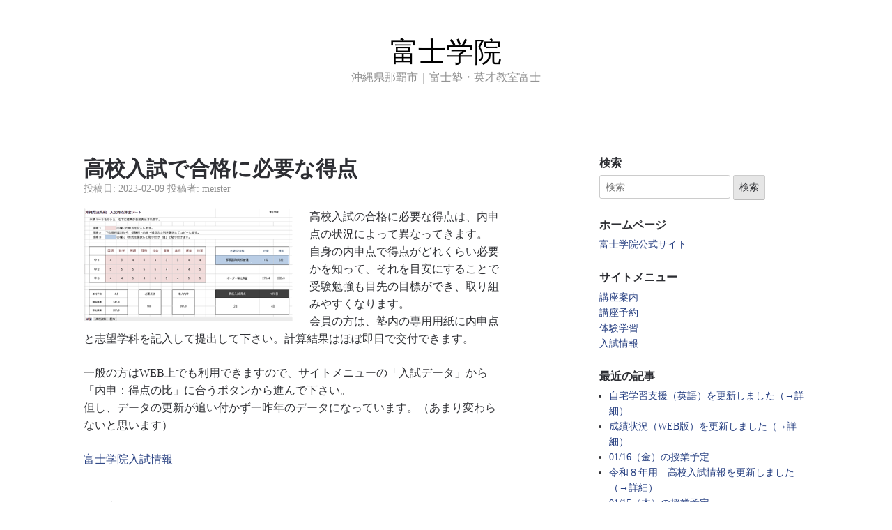

--- FILE ---
content_type: text/html; charset=UTF-8
request_url: https://fujigakuin.com/wp/scores-required-to-pass/
body_size: 9932
content:

<!DOCTYPE html>
<html lang="ja">
<head>
	<meta charset="UTF-8">
	<meta name="viewport" content="width=device-width, initial-scale=1">
	<link rel="profile" href="http://gmpg.org/xfn/11">

	<title>高校入試で合格に必要な得点 &#8211; 富士学院</title>
<meta name='robots' content='max-image-preview:large' />
<link rel="alternate" type="application/rss+xml" title="富士学院 &raquo; フィード" href="https://fujigakuin.com/wp/feed/" />
<link rel="alternate" type="application/rss+xml" title="富士学院 &raquo; コメントフィード" href="https://fujigakuin.com/wp/comments/feed/" />
<link rel="alternate" title="oEmbed (JSON)" type="application/json+oembed" href="https://fujigakuin.com/wp/wp-json/oembed/1.0/embed?url=https%3A%2F%2Ffujigakuin.com%2Fwp%2Fscores-required-to-pass%2F" />
<link rel="alternate" title="oEmbed (XML)" type="text/xml+oembed" href="https://fujigakuin.com/wp/wp-json/oembed/1.0/embed?url=https%3A%2F%2Ffujigakuin.com%2Fwp%2Fscores-required-to-pass%2F&#038;format=xml" />
<style id='wp-img-auto-sizes-contain-inline-css' type='text/css'>
img:is([sizes=auto i],[sizes^="auto," i]){contain-intrinsic-size:3000px 1500px}
/*# sourceURL=wp-img-auto-sizes-contain-inline-css */
</style>
<style id='wp-emoji-styles-inline-css' type='text/css'>

	img.wp-smiley, img.emoji {
		display: inline !important;
		border: none !important;
		box-shadow: none !important;
		height: 1em !important;
		width: 1em !important;
		margin: 0 0.07em !important;
		vertical-align: -0.1em !important;
		background: none !important;
		padding: 0 !important;
	}
/*# sourceURL=wp-emoji-styles-inline-css */
</style>
<style id='wp-block-library-inline-css' type='text/css'>
:root{--wp-block-synced-color:#7a00df;--wp-block-synced-color--rgb:122,0,223;--wp-bound-block-color:var(--wp-block-synced-color);--wp-editor-canvas-background:#ddd;--wp-admin-theme-color:#007cba;--wp-admin-theme-color--rgb:0,124,186;--wp-admin-theme-color-darker-10:#006ba1;--wp-admin-theme-color-darker-10--rgb:0,107,160.5;--wp-admin-theme-color-darker-20:#005a87;--wp-admin-theme-color-darker-20--rgb:0,90,135;--wp-admin-border-width-focus:2px}@media (min-resolution:192dpi){:root{--wp-admin-border-width-focus:1.5px}}.wp-element-button{cursor:pointer}:root .has-very-light-gray-background-color{background-color:#eee}:root .has-very-dark-gray-background-color{background-color:#313131}:root .has-very-light-gray-color{color:#eee}:root .has-very-dark-gray-color{color:#313131}:root .has-vivid-green-cyan-to-vivid-cyan-blue-gradient-background{background:linear-gradient(135deg,#00d084,#0693e3)}:root .has-purple-crush-gradient-background{background:linear-gradient(135deg,#34e2e4,#4721fb 50%,#ab1dfe)}:root .has-hazy-dawn-gradient-background{background:linear-gradient(135deg,#faaca8,#dad0ec)}:root .has-subdued-olive-gradient-background{background:linear-gradient(135deg,#fafae1,#67a671)}:root .has-atomic-cream-gradient-background{background:linear-gradient(135deg,#fdd79a,#004a59)}:root .has-nightshade-gradient-background{background:linear-gradient(135deg,#330968,#31cdcf)}:root .has-midnight-gradient-background{background:linear-gradient(135deg,#020381,#2874fc)}:root{--wp--preset--font-size--normal:16px;--wp--preset--font-size--huge:42px}.has-regular-font-size{font-size:1em}.has-larger-font-size{font-size:2.625em}.has-normal-font-size{font-size:var(--wp--preset--font-size--normal)}.has-huge-font-size{font-size:var(--wp--preset--font-size--huge)}.has-text-align-center{text-align:center}.has-text-align-left{text-align:left}.has-text-align-right{text-align:right}.has-fit-text{white-space:nowrap!important}#end-resizable-editor-section{display:none}.aligncenter{clear:both}.items-justified-left{justify-content:flex-start}.items-justified-center{justify-content:center}.items-justified-right{justify-content:flex-end}.items-justified-space-between{justify-content:space-between}.screen-reader-text{border:0;clip-path:inset(50%);height:1px;margin:-1px;overflow:hidden;padding:0;position:absolute;width:1px;word-wrap:normal!important}.screen-reader-text:focus{background-color:#ddd;clip-path:none;color:#444;display:block;font-size:1em;height:auto;left:5px;line-height:normal;padding:15px 23px 14px;text-decoration:none;top:5px;width:auto;z-index:100000}html :where(.has-border-color){border-style:solid}html :where([style*=border-top-color]){border-top-style:solid}html :where([style*=border-right-color]){border-right-style:solid}html :where([style*=border-bottom-color]){border-bottom-style:solid}html :where([style*=border-left-color]){border-left-style:solid}html :where([style*=border-width]){border-style:solid}html :where([style*=border-top-width]){border-top-style:solid}html :where([style*=border-right-width]){border-right-style:solid}html :where([style*=border-bottom-width]){border-bottom-style:solid}html :where([style*=border-left-width]){border-left-style:solid}html :where(img[class*=wp-image-]){height:auto;max-width:100%}:where(figure){margin:0 0 1em}html :where(.is-position-sticky){--wp-admin--admin-bar--position-offset:var(--wp-admin--admin-bar--height,0px)}@media screen and (max-width:600px){html :where(.is-position-sticky){--wp-admin--admin-bar--position-offset:0px}}

/*# sourceURL=wp-block-library-inline-css */
</style><style id='global-styles-inline-css' type='text/css'>
:root{--wp--preset--aspect-ratio--square: 1;--wp--preset--aspect-ratio--4-3: 4/3;--wp--preset--aspect-ratio--3-4: 3/4;--wp--preset--aspect-ratio--3-2: 3/2;--wp--preset--aspect-ratio--2-3: 2/3;--wp--preset--aspect-ratio--16-9: 16/9;--wp--preset--aspect-ratio--9-16: 9/16;--wp--preset--color--black: #000000;--wp--preset--color--cyan-bluish-gray: #abb8c3;--wp--preset--color--white: #ffffff;--wp--preset--color--pale-pink: #f78da7;--wp--preset--color--vivid-red: #cf2e2e;--wp--preset--color--luminous-vivid-orange: #ff6900;--wp--preset--color--luminous-vivid-amber: #fcb900;--wp--preset--color--light-green-cyan: #7bdcb5;--wp--preset--color--vivid-green-cyan: #00d084;--wp--preset--color--pale-cyan-blue: #8ed1fc;--wp--preset--color--vivid-cyan-blue: #0693e3;--wp--preset--color--vivid-purple: #9b51e0;--wp--preset--gradient--vivid-cyan-blue-to-vivid-purple: linear-gradient(135deg,rgb(6,147,227) 0%,rgb(155,81,224) 100%);--wp--preset--gradient--light-green-cyan-to-vivid-green-cyan: linear-gradient(135deg,rgb(122,220,180) 0%,rgb(0,208,130) 100%);--wp--preset--gradient--luminous-vivid-amber-to-luminous-vivid-orange: linear-gradient(135deg,rgb(252,185,0) 0%,rgb(255,105,0) 100%);--wp--preset--gradient--luminous-vivid-orange-to-vivid-red: linear-gradient(135deg,rgb(255,105,0) 0%,rgb(207,46,46) 100%);--wp--preset--gradient--very-light-gray-to-cyan-bluish-gray: linear-gradient(135deg,rgb(238,238,238) 0%,rgb(169,184,195) 100%);--wp--preset--gradient--cool-to-warm-spectrum: linear-gradient(135deg,rgb(74,234,220) 0%,rgb(151,120,209) 20%,rgb(207,42,186) 40%,rgb(238,44,130) 60%,rgb(251,105,98) 80%,rgb(254,248,76) 100%);--wp--preset--gradient--blush-light-purple: linear-gradient(135deg,rgb(255,206,236) 0%,rgb(152,150,240) 100%);--wp--preset--gradient--blush-bordeaux: linear-gradient(135deg,rgb(254,205,165) 0%,rgb(254,45,45) 50%,rgb(107,0,62) 100%);--wp--preset--gradient--luminous-dusk: linear-gradient(135deg,rgb(255,203,112) 0%,rgb(199,81,192) 50%,rgb(65,88,208) 100%);--wp--preset--gradient--pale-ocean: linear-gradient(135deg,rgb(255,245,203) 0%,rgb(182,227,212) 50%,rgb(51,167,181) 100%);--wp--preset--gradient--electric-grass: linear-gradient(135deg,rgb(202,248,128) 0%,rgb(113,206,126) 100%);--wp--preset--gradient--midnight: linear-gradient(135deg,rgb(2,3,129) 0%,rgb(40,116,252) 100%);--wp--preset--font-size--small: 13px;--wp--preset--font-size--medium: 20px;--wp--preset--font-size--large: 36px;--wp--preset--font-size--x-large: 42px;--wp--preset--spacing--20: 0.44rem;--wp--preset--spacing--30: 0.67rem;--wp--preset--spacing--40: 1rem;--wp--preset--spacing--50: 1.5rem;--wp--preset--spacing--60: 2.25rem;--wp--preset--spacing--70: 3.38rem;--wp--preset--spacing--80: 5.06rem;--wp--preset--shadow--natural: 6px 6px 9px rgba(0, 0, 0, 0.2);--wp--preset--shadow--deep: 12px 12px 50px rgba(0, 0, 0, 0.4);--wp--preset--shadow--sharp: 6px 6px 0px rgba(0, 0, 0, 0.2);--wp--preset--shadow--outlined: 6px 6px 0px -3px rgb(255, 255, 255), 6px 6px rgb(0, 0, 0);--wp--preset--shadow--crisp: 6px 6px 0px rgb(0, 0, 0);}:where(.is-layout-flex){gap: 0.5em;}:where(.is-layout-grid){gap: 0.5em;}body .is-layout-flex{display: flex;}.is-layout-flex{flex-wrap: wrap;align-items: center;}.is-layout-flex > :is(*, div){margin: 0;}body .is-layout-grid{display: grid;}.is-layout-grid > :is(*, div){margin: 0;}:where(.wp-block-columns.is-layout-flex){gap: 2em;}:where(.wp-block-columns.is-layout-grid){gap: 2em;}:where(.wp-block-post-template.is-layout-flex){gap: 1.25em;}:where(.wp-block-post-template.is-layout-grid){gap: 1.25em;}.has-black-color{color: var(--wp--preset--color--black) !important;}.has-cyan-bluish-gray-color{color: var(--wp--preset--color--cyan-bluish-gray) !important;}.has-white-color{color: var(--wp--preset--color--white) !important;}.has-pale-pink-color{color: var(--wp--preset--color--pale-pink) !important;}.has-vivid-red-color{color: var(--wp--preset--color--vivid-red) !important;}.has-luminous-vivid-orange-color{color: var(--wp--preset--color--luminous-vivid-orange) !important;}.has-luminous-vivid-amber-color{color: var(--wp--preset--color--luminous-vivid-amber) !important;}.has-light-green-cyan-color{color: var(--wp--preset--color--light-green-cyan) !important;}.has-vivid-green-cyan-color{color: var(--wp--preset--color--vivid-green-cyan) !important;}.has-pale-cyan-blue-color{color: var(--wp--preset--color--pale-cyan-blue) !important;}.has-vivid-cyan-blue-color{color: var(--wp--preset--color--vivid-cyan-blue) !important;}.has-vivid-purple-color{color: var(--wp--preset--color--vivid-purple) !important;}.has-black-background-color{background-color: var(--wp--preset--color--black) !important;}.has-cyan-bluish-gray-background-color{background-color: var(--wp--preset--color--cyan-bluish-gray) !important;}.has-white-background-color{background-color: var(--wp--preset--color--white) !important;}.has-pale-pink-background-color{background-color: var(--wp--preset--color--pale-pink) !important;}.has-vivid-red-background-color{background-color: var(--wp--preset--color--vivid-red) !important;}.has-luminous-vivid-orange-background-color{background-color: var(--wp--preset--color--luminous-vivid-orange) !important;}.has-luminous-vivid-amber-background-color{background-color: var(--wp--preset--color--luminous-vivid-amber) !important;}.has-light-green-cyan-background-color{background-color: var(--wp--preset--color--light-green-cyan) !important;}.has-vivid-green-cyan-background-color{background-color: var(--wp--preset--color--vivid-green-cyan) !important;}.has-pale-cyan-blue-background-color{background-color: var(--wp--preset--color--pale-cyan-blue) !important;}.has-vivid-cyan-blue-background-color{background-color: var(--wp--preset--color--vivid-cyan-blue) !important;}.has-vivid-purple-background-color{background-color: var(--wp--preset--color--vivid-purple) !important;}.has-black-border-color{border-color: var(--wp--preset--color--black) !important;}.has-cyan-bluish-gray-border-color{border-color: var(--wp--preset--color--cyan-bluish-gray) !important;}.has-white-border-color{border-color: var(--wp--preset--color--white) !important;}.has-pale-pink-border-color{border-color: var(--wp--preset--color--pale-pink) !important;}.has-vivid-red-border-color{border-color: var(--wp--preset--color--vivid-red) !important;}.has-luminous-vivid-orange-border-color{border-color: var(--wp--preset--color--luminous-vivid-orange) !important;}.has-luminous-vivid-amber-border-color{border-color: var(--wp--preset--color--luminous-vivid-amber) !important;}.has-light-green-cyan-border-color{border-color: var(--wp--preset--color--light-green-cyan) !important;}.has-vivid-green-cyan-border-color{border-color: var(--wp--preset--color--vivid-green-cyan) !important;}.has-pale-cyan-blue-border-color{border-color: var(--wp--preset--color--pale-cyan-blue) !important;}.has-vivid-cyan-blue-border-color{border-color: var(--wp--preset--color--vivid-cyan-blue) !important;}.has-vivid-purple-border-color{border-color: var(--wp--preset--color--vivid-purple) !important;}.has-vivid-cyan-blue-to-vivid-purple-gradient-background{background: var(--wp--preset--gradient--vivid-cyan-blue-to-vivid-purple) !important;}.has-light-green-cyan-to-vivid-green-cyan-gradient-background{background: var(--wp--preset--gradient--light-green-cyan-to-vivid-green-cyan) !important;}.has-luminous-vivid-amber-to-luminous-vivid-orange-gradient-background{background: var(--wp--preset--gradient--luminous-vivid-amber-to-luminous-vivid-orange) !important;}.has-luminous-vivid-orange-to-vivid-red-gradient-background{background: var(--wp--preset--gradient--luminous-vivid-orange-to-vivid-red) !important;}.has-very-light-gray-to-cyan-bluish-gray-gradient-background{background: var(--wp--preset--gradient--very-light-gray-to-cyan-bluish-gray) !important;}.has-cool-to-warm-spectrum-gradient-background{background: var(--wp--preset--gradient--cool-to-warm-spectrum) !important;}.has-blush-light-purple-gradient-background{background: var(--wp--preset--gradient--blush-light-purple) !important;}.has-blush-bordeaux-gradient-background{background: var(--wp--preset--gradient--blush-bordeaux) !important;}.has-luminous-dusk-gradient-background{background: var(--wp--preset--gradient--luminous-dusk) !important;}.has-pale-ocean-gradient-background{background: var(--wp--preset--gradient--pale-ocean) !important;}.has-electric-grass-gradient-background{background: var(--wp--preset--gradient--electric-grass) !important;}.has-midnight-gradient-background{background: var(--wp--preset--gradient--midnight) !important;}.has-small-font-size{font-size: var(--wp--preset--font-size--small) !important;}.has-medium-font-size{font-size: var(--wp--preset--font-size--medium) !important;}.has-large-font-size{font-size: var(--wp--preset--font-size--large) !important;}.has-x-large-font-size{font-size: var(--wp--preset--font-size--x-large) !important;}
/*# sourceURL=global-styles-inline-css */
</style>

<style id='classic-theme-styles-inline-css' type='text/css'>
/*! This file is auto-generated */
.wp-block-button__link{color:#fff;background-color:#32373c;border-radius:9999px;box-shadow:none;text-decoration:none;padding:calc(.667em + 2px) calc(1.333em + 2px);font-size:1.125em}.wp-block-file__button{background:#32373c;color:#fff;text-decoration:none}
/*# sourceURL=/wp-includes/css/classic-themes.min.css */
</style>
<link rel='stylesheet' id='scaffold-style-css' href='https://fujigakuin.com/wp/wp-content/themes/scaffold/style.css?ver=1.3.1' type='text/css' media='all' />
<link rel="https://api.w.org/" href="https://fujigakuin.com/wp/wp-json/" /><link rel="alternate" title="JSON" type="application/json" href="https://fujigakuin.com/wp/wp-json/wp/v2/posts/12739" /><link rel="EditURI" type="application/rsd+xml" title="RSD" href="https://fujigakuin.com/wp/xmlrpc.php?rsd" />
<meta name="generator" content="WordPress 6.9" />
<link rel="canonical" href="https://fujigakuin.com/wp/scores-required-to-pass/" />
<link rel='shortlink' href='https://fujigakuin.com/wp/?p=12739' />
	<style>
		.menu-1 {
			background-color: #253e80;
		}
		.menu-1 li:hover, .menu-1 li.focus {
			background-color: #0c2567;
		}
		.menu-1 ul ul li {
			background-color: #000c4e;
		}
		.menu-1 .sub-menu li:hover {
			background-color: #000035;
		}
		.menu-toggle {
			background-color: #253e80;
		}
		.toggled .menu-toggle {
			background-color: #000c4e;
		}
	</style>
			<style type="text/css">
							.site-title a {
					color: #000000;
				}
			
			.site-header {
				min-height: 150px;
			}

					</style>
		</head>

<body class="wp-singular post-template-default single single-post postid-12739 single-format-standard wp-theme-scaffold group-blog comments-closed">

<div class="site-wrapper">

	<header class="site-header">
		<div class="wrapper">
			
<div class="site-branding">

	
	
		<p class="site-title">
			<a href="https://fujigakuin.com/wp/" rel="home">
				富士学院			</a>
		</p>

	
	
		<p class="site-description">
			沖縄県那覇市｜富士塾・英才教室富士		</p>

	
</div><!-- .site-branding -->
		</div><!-- .wrapper -->
	</header><!-- .site-header -->

	
<nav id="site-navigation" class="menu-1">
	<div class="wrapper">
		<button class="menu-toggle" aria-controls="site-menu" aria-expanded="false">
			サイトナビゲーション		</button>

		<div id="site-menu" class="menu"></div>
	</div><!-- .wrapper -->
</nav><!-- .menu-1 -->

	<div class="site-content">
		<div class="wrapper">

	<div class="content-area">

		
<article class="post-12739 post type-post status-publish format-standard hentry category-fujigakuin">

	
	<header class="entry-header">

		<h1 class="entry-title">高校入試で合格に必要な得点</h1>
			<div class="entry-meta">
				<span class="posted-on">投稿日: <a href="https://fujigakuin.com/wp/scores-required-to-pass/" rel="bookmark"><time class="entry-date published updated" datetime="2023-02-09T14:26:21+09:00">2023-02-09</time></a></span><span class="byline"> 投稿者: <span class="author vcard"><a class="url fn n" href="https://fujigakuin.com/wp/author/meister/">meister</a></span></span>			</div><!-- .entry-meta -->

		
	</header><!-- .entry-header -->

	<div class="entry-content">
		<p><img decoding="async" class="alignleft size-medium wp-image-11079" src="https://fujigakuin.com/wp/wp-content/uploads/2016/02/nyuushitokuten-300x163.png" alt="" width="300" height="163" srcset="https://fujigakuin.com/wp/wp-content/uploads/2016/02/nyuushitokuten-300x163.png 300w, https://fujigakuin.com/wp/wp-content/uploads/2016/02/nyuushitokuten.png 500w" sizes="(max-width: 300px) 100vw, 300px" />高校入試の合格に必要な得点は、内申点の状況によって異なってきます。<br />
自身の内申点で得点がどれくらい必要かを知って、それを目安にすることで受験勉強も目先の目標ができ、取り組みやすくなります。<br />
会員の方は、塾内の専用用紙に内申点と志望学科を記入して提出して下さい。計算結果はほぼ即日で交付できます。</p>
<p>一般の方はWEB上でも利用できますので、サイトメニューの「入試データ」から「内申：得点の比」に合うボタンから進んで下さい。<br />
但し、データの更新が追い付かず一昨年のデータになっています。（あまり変わらないと思います）</p>
<p><a href="https://fujigakuin.com/enter/" target="_blank" rel="noopener">富士学院入試情報</a></p>
	</div><!-- .entry-content -->

	<footer class="entry-footer">
		<span class="cat-links">カテゴリー: <a href="https://fujigakuin.com/wp/category/fujigakuin/" rel="category tag">Fujigakuin Staff Blog</a></span>	</footer><!-- .entry-footer -->

</article><!-- #post-## -->

	<nav class="navigation post-navigation" aria-label="投稿">
		<h2 class="screen-reader-text">投稿ナビゲーション</h2>
		<div class="nav-links"><div class="nav-previous"><a href="https://fujigakuin.com/wp/resume-home-study-support-for-end-of-year-tests/" rel="prev">前の投稿: <span>自宅学習支援の再開（学年末テスト用）</span></a></div><div class="nav-next"><a href="https://fujigakuin.com/wp/make-up-exam-measures-for-those-who-did-not-take-the-final-exam-due-to-illness/" rel="next">次の投稿: <span>病欠で期末テストを受けていない方の追試対策</span></a></div></div>
	</nav>
	</div><!-- .content-area -->


<aside class="sidebar-1 widget-area">
	<section class="widget widget_search"><h3 class="widget-title">検索</h3><form role="search" method="get" class="search-form" action="https://fujigakuin.com/wp/">
				<label>
					<span class="screen-reader-text">検索:</span>
					<input type="search" class="search-field" placeholder="検索&hellip;" value="" name="s" />
				</label>
				<input type="submit" class="search-submit" value="検索" />
			</form></section><section class="widget widget_text"><h3 class="widget-title">ホームページ</h3>			<div class="textwidget"><p><a href="https://www.fujigakuin.com">富士学院公式サイト</a></p>
</div>
		</section><section class="widget_text widget widget_custom_html"><h3 class="widget-title">サイトメニュー</h3><div class="textwidget custom-html-widget"><a href="https://fujigakuin.com/guide/" target="_blank">講座案内</a><br>
<a href="https://fujigakuin.com/reserve/mail.cgi" target="_blank">講座予約</a><br>
<a href="https://airrsv.net/fuji/calendar" target="_blank">体験学習</a><br>
<a href="https://fujigakuin.com/enter/" target="_blank">入試情報</a>
</div></section>
		<section class="widget widget_recent_entries">
		<h3 class="widget-title">最近の記事</h3>
		<ul>
											<li>
					<a href="https://fujigakuin.com/wp/%e8%87%aa%e5%ae%85%e5%ad%a6%e7%bf%92%e6%94%af%e6%8f%b4%ef%bc%88%e8%8b%b1%e8%aa%9e%ef%bc%89%e3%82%92%e6%9b%b4%e6%96%b0%e3%81%97%e3%81%be%e3%81%97%e3%81%9f%ef%bc%88%e2%86%92%e8%a9%b3%e7%b4%b0%ef%bc%89-9/">自宅学習支援（英語）を更新しました（→詳細）</a>
									</li>
											<li>
					<a href="https://fujigakuin.com/wp/%e6%88%90%e7%b8%be%e7%8a%b6%e6%b3%81%ef%bc%88web%e7%89%88%ef%bc%89%e3%82%92%e6%9b%b4%e6%96%b0%e3%81%97%e3%81%be%e3%81%97%e3%81%9f%ef%bc%88%e2%86%92%e8%a9%b3%e7%b4%b0%ef%bc%89-37/">成績状況（WEB版）を更新しました（→詳細）</a>
									</li>
											<li>
					<a href="https://fujigakuin.com/wp/01-16%ef%bc%88%e9%87%91%ef%bc%89%e3%81%ae%e6%8e%88%e6%a5%ad%e4%ba%88%e5%ae%9a/">01/16（金）の授業予定</a>
									</li>
											<li>
					<a href="https://fujigakuin.com/wp/%e4%bb%a4%e5%92%8c%ef%bc%98%e5%b9%b4%e7%94%a8%e3%80%80%e9%ab%98%e6%a0%a1%e5%85%a5%e8%a9%a6%e6%83%85%e5%a0%b1%e3%82%92%e6%9b%b4%e6%96%b0%e3%81%97%e3%81%be%e3%81%97%e3%81%9f%ef%bc%88%e2%86%92%e8%a9%b3-5/">令和８年用　高校入試情報を更新しました（→詳細）</a>
									</li>
											<li>
					<a href="https://fujigakuin.com/wp/01-15%ef%bc%88%e6%9c%a8%ef%bc%89%e3%81%ae%e6%8e%88%e6%a5%ad%e4%ba%88%e5%ae%9a/">01/15（木）の授業予定</a>
									</li>
											<li>
					<a href="https://fujigakuin.com/wp/01-14%ef%bc%88%e6%b0%b4%ef%bc%89%e3%81%ae%e6%8e%88%e6%a5%ad%e4%ba%88%e5%ae%9a/">01/14（水）の授業予定</a>
									</li>
											<li>
					<a href="https://fujigakuin.com/wp/01-13%ef%bc%88%e7%81%ab%ef%bc%89%e3%81%ae%e6%8e%88%e6%a5%ad%e4%ba%88%e5%ae%9a/">01/13（火）の授業予定</a>
									</li>
											<li>
					<a href="https://fujigakuin.com/wp/%e9%80%b1%e5%88%8a%e6%8e%88%e6%a5%ad%e6%97%a5%e7%a8%8b%ef%bc%88web%e7%89%88%ef%bc%89%e3%82%92%e6%9b%b4%e6%96%b0%e3%81%97%e3%81%be%e3%81%97%e3%81%9f%ef%bc%88%e2%86%92%e8%a9%b3%e7%b4%b0%ef%bc%89-3/">週刊授業日程（WEB版）を更新しました（→詳細）</a>
									</li>
											<li>
					<a href="https://fujigakuin.com/wp/%e6%88%90%e7%b8%be%e7%8a%b6%e6%b3%81%ef%bc%88web%e7%89%88%ef%bc%89%e3%82%92%e6%9b%b4%e6%96%b0%e3%81%97%e3%81%be%e3%81%97%e3%81%9f%ef%bc%88%e2%86%92%e8%a9%b3%e7%b4%b0%ef%bc%89-36/">成績状況（WEB版）を更新しました（→詳細）</a>
									</li>
											<li>
					<a href="https://fujigakuin.com/wp/01-09%ef%bc%88%e9%87%91%ef%bc%89%e3%81%ae%e6%8e%88%e6%a5%ad%e4%ba%88%e5%ae%9a/">01/09（金）の授業予定</a>
									</li>
					</ul>

		</section><section class="widget widget_archive"><h3 class="widget-title">アーカイブ</h3>		<label class="screen-reader-text" for="archives-dropdown-2">アーカイブ</label>
		<select id="archives-dropdown-2" name="archive-dropdown">
			
			<option value="">月を選択</option>
				<option value='https://fujigakuin.com/wp/2026/01/'> 2026年1月 &nbsp;(18)</option>
	<option value='https://fujigakuin.com/wp/2025/12/'> 2025年12月 &nbsp;(31)</option>
	<option value='https://fujigakuin.com/wp/2025/11/'> 2025年11月 &nbsp;(37)</option>
	<option value='https://fujigakuin.com/wp/2025/10/'> 2025年10月 &nbsp;(40)</option>
	<option value='https://fujigakuin.com/wp/2025/09/'> 2025年9月 &nbsp;(33)</option>
	<option value='https://fujigakuin.com/wp/2025/08/'> 2025年8月 &nbsp;(40)</option>
	<option value='https://fujigakuin.com/wp/2025/07/'> 2025年7月 &nbsp;(31)</option>
	<option value='https://fujigakuin.com/wp/2025/06/'> 2025年6月 &nbsp;(33)</option>
	<option value='https://fujigakuin.com/wp/2025/05/'> 2025年5月 &nbsp;(35)</option>
	<option value='https://fujigakuin.com/wp/2025/04/'> 2025年4月 &nbsp;(33)</option>
	<option value='https://fujigakuin.com/wp/2025/03/'> 2025年3月 &nbsp;(33)</option>
	<option value='https://fujigakuin.com/wp/2025/02/'> 2025年2月 &nbsp;(29)</option>
	<option value='https://fujigakuin.com/wp/2025/01/'> 2025年1月 &nbsp;(2)</option>
	<option value='https://fujigakuin.com/wp/2024/12/'> 2024年12月 &nbsp;(1)</option>
	<option value='https://fujigakuin.com/wp/2024/10/'> 2024年10月 &nbsp;(2)</option>
	<option value='https://fujigakuin.com/wp/2024/09/'> 2024年9月 &nbsp;(1)</option>
	<option value='https://fujigakuin.com/wp/2024/08/'> 2024年8月 &nbsp;(1)</option>
	<option value='https://fujigakuin.com/wp/2024/06/'> 2024年6月 &nbsp;(1)</option>
	<option value='https://fujigakuin.com/wp/2024/05/'> 2024年5月 &nbsp;(1)</option>
	<option value='https://fujigakuin.com/wp/2024/04/'> 2024年4月 &nbsp;(2)</option>
	<option value='https://fujigakuin.com/wp/2024/03/'> 2024年3月 &nbsp;(1)</option>
	<option value='https://fujigakuin.com/wp/2024/02/'> 2024年2月 &nbsp;(3)</option>
	<option value='https://fujigakuin.com/wp/2024/01/'> 2024年1月 &nbsp;(2)</option>
	<option value='https://fujigakuin.com/wp/2023/12/'> 2023年12月 &nbsp;(2)</option>
	<option value='https://fujigakuin.com/wp/2023/11/'> 2023年11月 &nbsp;(2)</option>
	<option value='https://fujigakuin.com/wp/2023/10/'> 2023年10月 &nbsp;(1)</option>
	<option value='https://fujigakuin.com/wp/2023/09/'> 2023年9月 &nbsp;(1)</option>
	<option value='https://fujigakuin.com/wp/2023/08/'> 2023年8月 &nbsp;(2)</option>
	<option value='https://fujigakuin.com/wp/2023/07/'> 2023年7月 &nbsp;(2)</option>
	<option value='https://fujigakuin.com/wp/2023/06/'> 2023年6月 &nbsp;(4)</option>
	<option value='https://fujigakuin.com/wp/2023/05/'> 2023年5月 &nbsp;(3)</option>
	<option value='https://fujigakuin.com/wp/2023/04/'> 2023年4月 &nbsp;(2)</option>
	<option value='https://fujigakuin.com/wp/2023/03/'> 2023年3月 &nbsp;(4)</option>
	<option value='https://fujigakuin.com/wp/2023/02/'> 2023年2月 &nbsp;(3)</option>
	<option value='https://fujigakuin.com/wp/2023/01/'> 2023年1月 &nbsp;(1)</option>
	<option value='https://fujigakuin.com/wp/2022/12/'> 2022年12月 &nbsp;(2)</option>
	<option value='https://fujigakuin.com/wp/2022/11/'> 2022年11月 &nbsp;(2)</option>
	<option value='https://fujigakuin.com/wp/2022/10/'> 2022年10月 &nbsp;(3)</option>
	<option value='https://fujigakuin.com/wp/2022/08/'> 2022年8月 &nbsp;(2)</option>
	<option value='https://fujigakuin.com/wp/2022/07/'> 2022年7月 &nbsp;(2)</option>
	<option value='https://fujigakuin.com/wp/2022/06/'> 2022年6月 &nbsp;(3)</option>
	<option value='https://fujigakuin.com/wp/2022/04/'> 2022年4月 &nbsp;(2)</option>
	<option value='https://fujigakuin.com/wp/2022/03/'> 2022年3月 &nbsp;(4)</option>
	<option value='https://fujigakuin.com/wp/2022/02/'> 2022年2月 &nbsp;(3)</option>
	<option value='https://fujigakuin.com/wp/2022/01/'> 2022年1月 &nbsp;(1)</option>
	<option value='https://fujigakuin.com/wp/2021/12/'> 2021年12月 &nbsp;(3)</option>
	<option value='https://fujigakuin.com/wp/2021/11/'> 2021年11月 &nbsp;(2)</option>
	<option value='https://fujigakuin.com/wp/2021/10/'> 2021年10月 &nbsp;(1)</option>
	<option value='https://fujigakuin.com/wp/2021/09/'> 2021年9月 &nbsp;(1)</option>
	<option value='https://fujigakuin.com/wp/2021/08/'> 2021年8月 &nbsp;(3)</option>
	<option value='https://fujigakuin.com/wp/2021/07/'> 2021年7月 &nbsp;(4)</option>
	<option value='https://fujigakuin.com/wp/2021/06/'> 2021年6月 &nbsp;(4)</option>
	<option value='https://fujigakuin.com/wp/2021/05/'> 2021年5月 &nbsp;(3)</option>
	<option value='https://fujigakuin.com/wp/2021/04/'> 2021年4月 &nbsp;(3)</option>
	<option value='https://fujigakuin.com/wp/2021/03/'> 2021年3月 &nbsp;(3)</option>
	<option value='https://fujigakuin.com/wp/2021/02/'> 2021年2月 &nbsp;(2)</option>
	<option value='https://fujigakuin.com/wp/2021/01/'> 2021年1月 &nbsp;(2)</option>
	<option value='https://fujigakuin.com/wp/2020/12/'> 2020年12月 &nbsp;(2)</option>
	<option value='https://fujigakuin.com/wp/2020/11/'> 2020年11月 &nbsp;(2)</option>
	<option value='https://fujigakuin.com/wp/2020/10/'> 2020年10月 &nbsp;(3)</option>
	<option value='https://fujigakuin.com/wp/2020/09/'> 2020年9月 &nbsp;(2)</option>
	<option value='https://fujigakuin.com/wp/2020/08/'> 2020年8月 &nbsp;(5)</option>
	<option value='https://fujigakuin.com/wp/2020/07/'> 2020年7月 &nbsp;(4)</option>
	<option value='https://fujigakuin.com/wp/2020/06/'> 2020年6月 &nbsp;(4)</option>
	<option value='https://fujigakuin.com/wp/2020/05/'> 2020年5月 &nbsp;(4)</option>
	<option value='https://fujigakuin.com/wp/2020/04/'> 2020年4月 &nbsp;(9)</option>
	<option value='https://fujigakuin.com/wp/2020/03/'> 2020年3月 &nbsp;(6)</option>
	<option value='https://fujigakuin.com/wp/2020/02/'> 2020年2月 &nbsp;(1)</option>
	<option value='https://fujigakuin.com/wp/2020/01/'> 2020年1月 &nbsp;(1)</option>
	<option value='https://fujigakuin.com/wp/2019/12/'> 2019年12月 &nbsp;(2)</option>
	<option value='https://fujigakuin.com/wp/2019/11/'> 2019年11月 &nbsp;(3)</option>
	<option value='https://fujigakuin.com/wp/2019/10/'> 2019年10月 &nbsp;(2)</option>
	<option value='https://fujigakuin.com/wp/2019/09/'> 2019年9月 &nbsp;(4)</option>
	<option value='https://fujigakuin.com/wp/2019/08/'> 2019年8月 &nbsp;(6)</option>
	<option value='https://fujigakuin.com/wp/2019/07/'> 2019年7月 &nbsp;(3)</option>
	<option value='https://fujigakuin.com/wp/2019/06/'> 2019年6月 &nbsp;(2)</option>
	<option value='https://fujigakuin.com/wp/2019/05/'> 2019年5月 &nbsp;(5)</option>
	<option value='https://fujigakuin.com/wp/2019/04/'> 2019年4月 &nbsp;(5)</option>
	<option value='https://fujigakuin.com/wp/2019/03/'> 2019年3月 &nbsp;(5)</option>
	<option value='https://fujigakuin.com/wp/2019/02/'> 2019年2月 &nbsp;(5)</option>
	<option value='https://fujigakuin.com/wp/2019/01/'> 2019年1月 &nbsp;(7)</option>
	<option value='https://fujigakuin.com/wp/2018/12/'> 2018年12月 &nbsp;(6)</option>
	<option value='https://fujigakuin.com/wp/2018/11/'> 2018年11月 &nbsp;(6)</option>
	<option value='https://fujigakuin.com/wp/2018/10/'> 2018年10月 &nbsp;(7)</option>
	<option value='https://fujigakuin.com/wp/2018/09/'> 2018年9月 &nbsp;(6)</option>
	<option value='https://fujigakuin.com/wp/2018/08/'> 2018年8月 &nbsp;(6)</option>
	<option value='https://fujigakuin.com/wp/2018/07/'> 2018年7月 &nbsp;(9)</option>
	<option value='https://fujigakuin.com/wp/2018/06/'> 2018年6月 &nbsp;(6)</option>
	<option value='https://fujigakuin.com/wp/2018/05/'> 2018年5月 &nbsp;(3)</option>
	<option value='https://fujigakuin.com/wp/2018/04/'> 2018年4月 &nbsp;(2)</option>
	<option value='https://fujigakuin.com/wp/2018/03/'> 2018年3月 &nbsp;(4)</option>
	<option value='https://fujigakuin.com/wp/2018/02/'> 2018年2月 &nbsp;(4)</option>
	<option value='https://fujigakuin.com/wp/2018/01/'> 2018年1月 &nbsp;(6)</option>
	<option value='https://fujigakuin.com/wp/2017/12/'> 2017年12月 &nbsp;(3)</option>
	<option value='https://fujigakuin.com/wp/2017/11/'> 2017年11月 &nbsp;(4)</option>
	<option value='https://fujigakuin.com/wp/2017/10/'> 2017年10月 &nbsp;(6)</option>
	<option value='https://fujigakuin.com/wp/2017/09/'> 2017年9月 &nbsp;(3)</option>
	<option value='https://fujigakuin.com/wp/2017/08/'> 2017年8月 &nbsp;(1)</option>
	<option value='https://fujigakuin.com/wp/2017/07/'> 2017年7月 &nbsp;(2)</option>
	<option value='https://fujigakuin.com/wp/2017/06/'> 2017年6月 &nbsp;(2)</option>
	<option value='https://fujigakuin.com/wp/2017/05/'> 2017年5月 &nbsp;(4)</option>
	<option value='https://fujigakuin.com/wp/2017/04/'> 2017年4月 &nbsp;(1)</option>
	<option value='https://fujigakuin.com/wp/2017/03/'> 2017年3月 &nbsp;(3)</option>
	<option value='https://fujigakuin.com/wp/2017/02/'> 2017年2月 &nbsp;(1)</option>
	<option value='https://fujigakuin.com/wp/2017/01/'> 2017年1月 &nbsp;(2)</option>
	<option value='https://fujigakuin.com/wp/2016/12/'> 2016年12月 &nbsp;(3)</option>
	<option value='https://fujigakuin.com/wp/2016/11/'> 2016年11月 &nbsp;(2)</option>
	<option value='https://fujigakuin.com/wp/2016/10/'> 2016年10月 &nbsp;(2)</option>
	<option value='https://fujigakuin.com/wp/2016/09/'> 2016年9月 &nbsp;(2)</option>
	<option value='https://fujigakuin.com/wp/2016/08/'> 2016年8月 &nbsp;(1)</option>
	<option value='https://fujigakuin.com/wp/2016/07/'> 2016年7月 &nbsp;(1)</option>
	<option value='https://fujigakuin.com/wp/2016/06/'> 2016年6月 &nbsp;(5)</option>
	<option value='https://fujigakuin.com/wp/2016/05/'> 2016年5月 &nbsp;(4)</option>
	<option value='https://fujigakuin.com/wp/2016/04/'> 2016年4月 &nbsp;(6)</option>
	<option value='https://fujigakuin.com/wp/2016/03/'> 2016年3月 &nbsp;(1)</option>
	<option value='https://fujigakuin.com/wp/2016/02/'> 2016年2月 &nbsp;(2)</option>
	<option value='https://fujigakuin.com/wp/2016/01/'> 2016年1月 &nbsp;(2)</option>
	<option value='https://fujigakuin.com/wp/2015/12/'> 2015年12月 &nbsp;(5)</option>
	<option value='https://fujigakuin.com/wp/2015/11/'> 2015年11月 &nbsp;(4)</option>
	<option value='https://fujigakuin.com/wp/2015/10/'> 2015年10月 &nbsp;(7)</option>
	<option value='https://fujigakuin.com/wp/2015/09/'> 2015年9月 &nbsp;(5)</option>
	<option value='https://fujigakuin.com/wp/2015/08/'> 2015年8月 &nbsp;(7)</option>
	<option value='https://fujigakuin.com/wp/2015/07/'> 2015年7月 &nbsp;(10)</option>
	<option value='https://fujigakuin.com/wp/2015/06/'> 2015年6月 &nbsp;(9)</option>
	<option value='https://fujigakuin.com/wp/2015/05/'> 2015年5月 &nbsp;(17)</option>
	<option value='https://fujigakuin.com/wp/2015/04/'> 2015年4月 &nbsp;(3)</option>
	<option value='https://fujigakuin.com/wp/2015/03/'> 2015年3月 &nbsp;(3)</option>
	<option value='https://fujigakuin.com/wp/2015/02/'> 2015年2月 &nbsp;(1)</option>
	<option value='https://fujigakuin.com/wp/2015/01/'> 2015年1月 &nbsp;(1)</option>
	<option value='https://fujigakuin.com/wp/2014/12/'> 2014年12月 &nbsp;(3)</option>
	<option value='https://fujigakuin.com/wp/2014/11/'> 2014年11月 &nbsp;(2)</option>
	<option value='https://fujigakuin.com/wp/2014/10/'> 2014年10月 &nbsp;(1)</option>
	<option value='https://fujigakuin.com/wp/2014/09/'> 2014年9月 &nbsp;(1)</option>
	<option value='https://fujigakuin.com/wp/2014/08/'> 2014年8月 &nbsp;(1)</option>
	<option value='https://fujigakuin.com/wp/2014/07/'> 2014年7月 &nbsp;(2)</option>
	<option value='https://fujigakuin.com/wp/2014/05/'> 2014年5月 &nbsp;(3)</option>
	<option value='https://fujigakuin.com/wp/2014/04/'> 2014年4月 &nbsp;(2)</option>
	<option value='https://fujigakuin.com/wp/2014/03/'> 2014年3月 &nbsp;(3)</option>
	<option value='https://fujigakuin.com/wp/2014/02/'> 2014年2月 &nbsp;(1)</option>
	<option value='https://fujigakuin.com/wp/2014/01/'> 2014年1月 &nbsp;(3)</option>
	<option value='https://fujigakuin.com/wp/2013/12/'> 2013年12月 &nbsp;(1)</option>
	<option value='https://fujigakuin.com/wp/2013/11/'> 2013年11月 &nbsp;(2)</option>
	<option value='https://fujigakuin.com/wp/2013/10/'> 2013年10月 &nbsp;(3)</option>
	<option value='https://fujigakuin.com/wp/2013/09/'> 2013年9月 &nbsp;(4)</option>
	<option value='https://fujigakuin.com/wp/2013/08/'> 2013年8月 &nbsp;(5)</option>
	<option value='https://fujigakuin.com/wp/2013/07/'> 2013年7月 &nbsp;(2)</option>
	<option value='https://fujigakuin.com/wp/2013/06/'> 2013年6月 &nbsp;(8)</option>
	<option value='https://fujigakuin.com/wp/2013/05/'> 2013年5月 &nbsp;(3)</option>
	<option value='https://fujigakuin.com/wp/2013/04/'> 2013年4月 &nbsp;(4)</option>
	<option value='https://fujigakuin.com/wp/2013/03/'> 2013年3月 &nbsp;(4)</option>
	<option value='https://fujigakuin.com/wp/2013/02/'> 2013年2月 &nbsp;(4)</option>
	<option value='https://fujigakuin.com/wp/2013/01/'> 2013年1月 &nbsp;(14)</option>
	<option value='https://fujigakuin.com/wp/2012/12/'> 2012年12月 &nbsp;(9)</option>
	<option value='https://fujigakuin.com/wp/2012/11/'> 2012年11月 &nbsp;(4)</option>
	<option value='https://fujigakuin.com/wp/2012/10/'> 2012年10月 &nbsp;(2)</option>
	<option value='https://fujigakuin.com/wp/2012/09/'> 2012年9月 &nbsp;(29)</option>
	<option value='https://fujigakuin.com/wp/2012/08/'> 2012年8月 &nbsp;(8)</option>
	<option value='https://fujigakuin.com/wp/2012/07/'> 2012年7月 &nbsp;(19)</option>
	<option value='https://fujigakuin.com/wp/2012/06/'> 2012年6月 &nbsp;(8)</option>
	<option value='https://fujigakuin.com/wp/2012/05/'> 2012年5月 &nbsp;(4)</option>
	<option value='https://fujigakuin.com/wp/2012/04/'> 2012年4月 &nbsp;(6)</option>
	<option value='https://fujigakuin.com/wp/2012/03/'> 2012年3月 &nbsp;(7)</option>
	<option value='https://fujigakuin.com/wp/2012/02/'> 2012年2月 &nbsp;(6)</option>
	<option value='https://fujigakuin.com/wp/2012/01/'> 2012年1月 &nbsp;(7)</option>
	<option value='https://fujigakuin.com/wp/2011/12/'> 2011年12月 &nbsp;(17)</option>
	<option value='https://fujigakuin.com/wp/2011/11/'> 2011年11月 &nbsp;(8)</option>
	<option value='https://fujigakuin.com/wp/2011/10/'> 2011年10月 &nbsp;(45)</option>
	<option value='https://fujigakuin.com/wp/2011/09/'> 2011年9月 &nbsp;(30)</option>
	<option value='https://fujigakuin.com/wp/2011/08/'> 2011年8月 &nbsp;(13)</option>
	<option value='https://fujigakuin.com/wp/2011/07/'> 2011年7月 &nbsp;(5)</option>
	<option value='https://fujigakuin.com/wp/2011/06/'> 2011年6月 &nbsp;(3)</option>

		</select>

			<script type="text/javascript">
/* <![CDATA[ */

( ( dropdownId ) => {
	const dropdown = document.getElementById( dropdownId );
	function onSelectChange() {
		setTimeout( () => {
			if ( 'escape' === dropdown.dataset.lastkey ) {
				return;
			}
			if ( dropdown.value ) {
				document.location.href = dropdown.value;
			}
		}, 250 );
	}
	function onKeyUp( event ) {
		if ( 'Escape' === event.key ) {
			dropdown.dataset.lastkey = 'escape';
		} else {
			delete dropdown.dataset.lastkey;
		}
	}
	function onClick() {
		delete dropdown.dataset.lastkey;
	}
	dropdown.addEventListener( 'keyup', onKeyUp );
	dropdown.addEventListener( 'click', onClick );
	dropdown.addEventListener( 'change', onSelectChange );
})( "archives-dropdown-2" );

//# sourceURL=WP_Widget_Archives%3A%3Awidget
/* ]]> */
</script>
</section><section class="widget widget_text">			<div class="textwidget"><div style="text-align: center;"><script async src="//pagead2.googlesyndication.com/pagead/js/adsbygoogle.js"></script><br />
<!-- スタッフブログサイド --><br />
<ins class="adsbygoogle"
     style="display:inline-block;width:160px;height:600px"
     data-ad-client="ca-pub-7146844501300571"
     data-ad-slot="8936737949"></ins><br />
<script>
(adsbygoogle = window.adsbygoogle || []).push({});
</script></div>
</div>
		</section></aside><!-- #secondary -->

		</div><!-- .wrapper -->
	</div><!-- .site-content -->

	<footer class="site-footer">
		<div class="wrapper">
			<div class="site-info">

				Theme: <a rel="nofollow" href="https://olympusthemes.com/themes/scaffold/">Scaffold</a> by Danny Cooper
			</div><!-- .site-info -->
		</div><!-- .wrapper -->
	</footer><!-- .site-footer -->

<script type="speculationrules">
{"prefetch":[{"source":"document","where":{"and":[{"href_matches":"/wp/*"},{"not":{"href_matches":["/wp/wp-*.php","/wp/wp-admin/*","/wp/wp-content/uploads/*","/wp/wp-content/*","/wp/wp-content/plugins/*","/wp/wp-content/themes/scaffold/*","/wp/*\\?(.+)"]}},{"not":{"selector_matches":"a[rel~=\"nofollow\"]"}},{"not":{"selector_matches":".no-prefetch, .no-prefetch a"}}]},"eagerness":"conservative"}]}
</script>
<script type="text/javascript" src="https://fujigakuin.com/wp/wp-content/themes/scaffold/assets/js/navigation.js?ver=1.3.1" id="scaffold-navigation-js"></script>
<script id="wp-emoji-settings" type="application/json">
{"baseUrl":"https://s.w.org/images/core/emoji/17.0.2/72x72/","ext":".png","svgUrl":"https://s.w.org/images/core/emoji/17.0.2/svg/","svgExt":".svg","source":{"concatemoji":"https://fujigakuin.com/wp/wp-includes/js/wp-emoji-release.min.js?ver=6.9"}}
</script>
<script type="module">
/* <![CDATA[ */
/*! This file is auto-generated */
const a=JSON.parse(document.getElementById("wp-emoji-settings").textContent),o=(window._wpemojiSettings=a,"wpEmojiSettingsSupports"),s=["flag","emoji"];function i(e){try{var t={supportTests:e,timestamp:(new Date).valueOf()};sessionStorage.setItem(o,JSON.stringify(t))}catch(e){}}function c(e,t,n){e.clearRect(0,0,e.canvas.width,e.canvas.height),e.fillText(t,0,0);t=new Uint32Array(e.getImageData(0,0,e.canvas.width,e.canvas.height).data);e.clearRect(0,0,e.canvas.width,e.canvas.height),e.fillText(n,0,0);const a=new Uint32Array(e.getImageData(0,0,e.canvas.width,e.canvas.height).data);return t.every((e,t)=>e===a[t])}function p(e,t){e.clearRect(0,0,e.canvas.width,e.canvas.height),e.fillText(t,0,0);var n=e.getImageData(16,16,1,1);for(let e=0;e<n.data.length;e++)if(0!==n.data[e])return!1;return!0}function u(e,t,n,a){switch(t){case"flag":return n(e,"\ud83c\udff3\ufe0f\u200d\u26a7\ufe0f","\ud83c\udff3\ufe0f\u200b\u26a7\ufe0f")?!1:!n(e,"\ud83c\udde8\ud83c\uddf6","\ud83c\udde8\u200b\ud83c\uddf6")&&!n(e,"\ud83c\udff4\udb40\udc67\udb40\udc62\udb40\udc65\udb40\udc6e\udb40\udc67\udb40\udc7f","\ud83c\udff4\u200b\udb40\udc67\u200b\udb40\udc62\u200b\udb40\udc65\u200b\udb40\udc6e\u200b\udb40\udc67\u200b\udb40\udc7f");case"emoji":return!a(e,"\ud83e\u1fac8")}return!1}function f(e,t,n,a){let r;const o=(r="undefined"!=typeof WorkerGlobalScope&&self instanceof WorkerGlobalScope?new OffscreenCanvas(300,150):document.createElement("canvas")).getContext("2d",{willReadFrequently:!0}),s=(o.textBaseline="top",o.font="600 32px Arial",{});return e.forEach(e=>{s[e]=t(o,e,n,a)}),s}function r(e){var t=document.createElement("script");t.src=e,t.defer=!0,document.head.appendChild(t)}a.supports={everything:!0,everythingExceptFlag:!0},new Promise(t=>{let n=function(){try{var e=JSON.parse(sessionStorage.getItem(o));if("object"==typeof e&&"number"==typeof e.timestamp&&(new Date).valueOf()<e.timestamp+604800&&"object"==typeof e.supportTests)return e.supportTests}catch(e){}return null}();if(!n){if("undefined"!=typeof Worker&&"undefined"!=typeof OffscreenCanvas&&"undefined"!=typeof URL&&URL.createObjectURL&&"undefined"!=typeof Blob)try{var e="postMessage("+f.toString()+"("+[JSON.stringify(s),u.toString(),c.toString(),p.toString()].join(",")+"));",a=new Blob([e],{type:"text/javascript"});const r=new Worker(URL.createObjectURL(a),{name:"wpTestEmojiSupports"});return void(r.onmessage=e=>{i(n=e.data),r.terminate(),t(n)})}catch(e){}i(n=f(s,u,c,p))}t(n)}).then(e=>{for(const n in e)a.supports[n]=e[n],a.supports.everything=a.supports.everything&&a.supports[n],"flag"!==n&&(a.supports.everythingExceptFlag=a.supports.everythingExceptFlag&&a.supports[n]);var t;a.supports.everythingExceptFlag=a.supports.everythingExceptFlag&&!a.supports.flag,a.supports.everything||((t=a.source||{}).concatemoji?r(t.concatemoji):t.wpemoji&&t.twemoji&&(r(t.twemoji),r(t.wpemoji)))});
//# sourceURL=https://fujigakuin.com/wp/wp-includes/js/wp-emoji-loader.min.js
/* ]]> */
</script>

</div><!-- .site-wrapper -->

</body>
</html><!-- WP Fastest Cache file was created in 0.155 seconds, on 2026-01-18 @ 11:17 AM -->

--- FILE ---
content_type: text/html; charset=utf-8
request_url: https://www.google.com/recaptcha/api2/aframe
body_size: 268
content:
<!DOCTYPE HTML><html><head><meta http-equiv="content-type" content="text/html; charset=UTF-8"></head><body><script nonce="UuL4dFl6U9kKRhR_bgqpdQ">/** Anti-fraud and anti-abuse applications only. See google.com/recaptcha */ try{var clients={'sodar':'https://pagead2.googlesyndication.com/pagead/sodar?'};window.addEventListener("message",function(a){try{if(a.source===window.parent){var b=JSON.parse(a.data);var c=clients[b['id']];if(c){var d=document.createElement('img');d.src=c+b['params']+'&rc='+(localStorage.getItem("rc::a")?sessionStorage.getItem("rc::b"):"");window.document.body.appendChild(d);sessionStorage.setItem("rc::e",parseInt(sessionStorage.getItem("rc::e")||0)+1);localStorage.setItem("rc::h",'1768737347673');}}}catch(b){}});window.parent.postMessage("_grecaptcha_ready", "*");}catch(b){}</script></body></html>